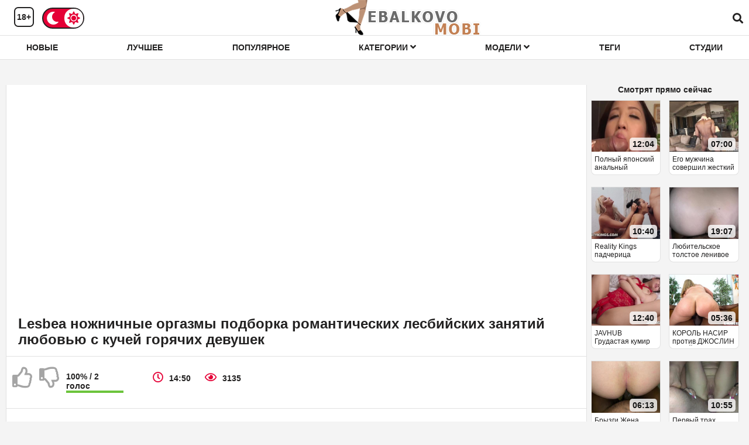

--- FILE ---
content_type: text/html; charset=utf-8
request_url: https://ebalkovo.mobi/video/11949/
body_size: 9404
content:
<!DOCTYPE html>
<html class="sun" lang="ru" prefix="og: http://ogp.me/ns#
             video: http://ogp.me/ns/video#
             ya: http://webmaster.yandex.ru/vocabularies/">
<head>
	<link rel="dns-prefetch" href="//fonts.googleapis.com"/>
	<link rel="preconnect" href="//fonts.googleapis.com"/> 
	<title>Lesbea ножничные оргазмы подборка романтических лесбийских занятий любовью с кучей горячих девушек</title>
	<meta name="description" content="Lesbea ножничные оргазмы подборка романтических лесбийских занятий любовью с кучей горячих девушек">
	<link rel="next" href="https://ebalkovo.mobi/video/11949/page/2/" />
	<link rel="canonical" href="https://ebalkovo.mobi/video/11949/" />
	<meta property="og:site_name" content="ebalkovo.mobi" />
	<meta property="og:url" content="https://ebalkovo.mobi/video/11949/" />
	<meta property="og:title" content="Lesbea ножничные оргазмы подборка романтических лесбийских занятий любовью с кучей горячих девушек" />
	<meta property="og:image" content="https://ebalkovo.mobi/upload/images/160/16060782p.jpg" />
	<meta property="og:type" content="video.other" />
	<meta property="og:video" content="https://ebalkovo.mobi/embed/11949/" />
	<meta property="og:video:type" content="application/x-shockwave-flash" />
	<meta property="og:video:width" content="1920" />
	<meta property="og:video:height" content="1080" />
	<meta property="video:duration" content="890" />
	<meta property="ya:ovs:upload_date" content="2022-07-25" />
	<meta property="ya:ovs:adult" content="true" />
	<meta property="ya:ovs:allow_embed" content="true" />
	<meta property="ya:ovs:embed_html" content="<iframe width=&quot;100%&quot; height=&quot;100%&quot; frameborder=&quot;0&quot; src=&quot;https://ebalkovo.mobi/embed/11949/&quot;></iframe>" />
	<meta property="og:video:tag" content="Азиатки" />
	<meta property="og:video:tag" content="Большая грудь" />
	<meta property="og:video:tag" content="Блондинки" />
	<meta property="og:video:tag" content="Брюнетки" />
	<meta property="og:video:tag" content="Компиляция" />
	<meta property="og:video:tag" content="HD" />
	<meta property="og:video:tag" content="Лесби" />
	<meta property="og:video:tag" content="Мамочки (милф)" />
	<meta property="og:video:tag" content="Массаж" />
	<meta property="og:video:tag" content="Маленькая грудь" />
	<meta property="og:video:tag" content="Teen (18+)" />
	<meta property="og:video:tag" content="азиатка" />
	<meta property="og:video:tag" content="большие сиськи" />
	<meta property="og:video:tag" content="чешский язык" />
	<meta property="og:video:tag" content="daphne angel" />
	<meta property="og:video:tag" content="lesbea" />
	<meta property="og:video:tag" content="лесбийский секс" />
	<meta property="og:video:tag" content="lola marie" />
	<meta property="og:video:tag" content="массаж" />
	<meta property="og:video:tag" content="misha cross" />
	<meta property="og:video:tag" content="Мама" />
	<meta property="og:video:tag" content="натуральные сиськи" />
	<meta property="og:video:tag" content="масло" />
	<meta property="og:video:tag" content="smantha rone" />
	<meta property="og:video:tag" content="подросток лесбиянка" />
	<meta property="og:video:tag" content="подросток" />
	<meta property="og:video:tag" content="tribbing" />

	<meta http-equiv="Content-Type" content="text/html; charset=utf-8"/>
	<meta name="viewport" content="width=device-width, initial-scale=1" />
	<link rel="icon" type="image/png" href="/images/favicon.png" />
	<style>
		@font-face{font-family:"Font Awesome 5 Brands";font-style:normal;font-weight:normal;font-display:auto;src:url(/css/fontawesome-free-5.10.1-web/webfonts/fa-brands-400.eot);src:url(/css/fontawesome-free-5.10.1-web/webfonts/fa-brands-400.eot?#iefix) format("embedded-opentype"),url(/css/fontawesome-free-5.10.1-web/webfonts/fa-brands-400.woff2) format("woff2"),url(/css/fontawesome-free-5.10.1-web/webfonts/fa-brands-400.woff) format("woff"),url(/css/fontawesome-free-5.10.1-web/webfonts/fa-brands-400.ttf) format("truetype"),url(/css/fontawesome-free-5.10.1-web/webfonts/fa-brands-400.svg#fontawesome) format("svg")}.fab{font-family:"Font Awesome 5 Brands"}
		@font-face{font-family:"Font Awesome 5 Free";font-style:normal;font-weight:400;font-display:auto;src:url(/css/fontawesome-free-5.10.1-web/webfonts/fa-regular-400.eot);src:url(/css/fontawesome-free-5.10.1-web/webfonts/fa-regular-400.eot?#iefix) format("embedded-opentype"),url(/css/fontawesome-free-5.10.1-web/webfonts/fa-regular-400.woff2) format("woff2"),url(/css/fontawesome-free-5.10.1-web/webfonts/fa-regular-400.woff) format("woff"),url(/css/fontawesome-free-5.10.1-web/webfonts/fa-regular-400.ttf) format("truetype"),url(/css/fontawesome-free-5.10.1-web/webfonts/fa-regular-400.svg#fontawesome) format("svg")}.far{font-family:"Font Awesome 5 Free";font-weight:400}
		@font-face{font-family:"Font Awesome 5 Free";font-style:normal;font-weight:900;font-display:auto;src:url(/css/fontawesome-free-5.10.1-web/webfonts/fa-solid-900.eot);src:url(/css/fontawesome-free-5.10.1-web/webfonts/fa-solid-900.eot?#iefix) format("embedded-opentype"),url(/css/fontawesome-free-5.10.1-web/webfonts/fa-solid-900.woff2) format("woff2"),url(/css/fontawesome-free-5.10.1-web/webfonts/fa-solid-900.woff) format("woff"),url(/css/fontawesome-free-5.10.1-web/webfonts/fa-solid-900.ttf) format("truetype"),url(/css/fontawesome-free-5.10.1-web/webfonts/fa-solid-900.svg#fontawesome) format("svg")}.fa,.fas{font-family:"Font Awesome 5 Free";font-weight:900}
	</style>
	<link rel="preload" type="text/css" href="/css/hc-offcanvas-nav.css" onload="this.rel='stylesheet'">
	<script>
		var myCSS = document.createElement( "link" );
		myCSS.rel = "stylesheet";
		myCSS.href = "/css/hc-offcanvas-nav.css";
		document.head.insertBefore( myCSS, document.head.childNodes[ document.head.childNodes.length - 1 ].nextSibling );

		var myCSS = document.createElement( "link" );
		myCSS.rel = "stylesheet";
		myCSS.href = "/css/fontawesome-free-5.10.1-web/css/fontawesome.min.css";
		document.head.insertBefore( myCSS, document.head.childNodes[ document.head.childNodes.length - 1 ].nextSibling );
	</script>
	<link rel="stylesheet" href="/template/v3/style.css">
<style>
</style>
</head>
<body>
	<header>
		<div class="container">
			<div class="header-holder">
				<div class="years-switch">
					<span class="years"> 18+ </span>
					<div class="btn-menu js-mobile-menu">
						<div class="btn-mobile-menu">
							<span></span>
							<span></span>
							<span></span>
							<span></span>
							<span></span>
							<span></span>
						</div>
					</div>
					<div class="sun-moon-holder">
						<div class="sun-moon">
							<button class="item-moon moon-switcher"><i class="fas fa-moon"></i></button>
							<button class="item-sun sun-switcher"><i class="fas fa-sun"></i></button>
						</div>
					</div>
				</div>
				<div class="logo-holder">
					<a class="logo" href="/" title="Ебалково"> <img src="/images/logo-sun.png" alt="Lesbea ножничные оргазмы подборка романтических лесбийских занятий любовью с кучей горячих девушек"> </a>
				</div>
				<div class="search-holder">
					<label class="search-open js-open-search"><i class="fas fa-search"></i></label>
					<div class="search-form">
						<form action="/">
							<i class="fas fa-search"></i>
							<input name="s" placeholder="Поиск среди 2156 видео">
							<i class="fas fa-times"></i>
						</form>
					</div>
				</div>
			</div>
		</div>
		<div class="tools-holder">
			<div class="container">
				<div class="main-nav">
					<ul class="top-menu">
						<li class="item-menu">
							<a href="/" class="link"> Новые </a>
						</li>
						<li class="item-menu">
							<a href="/top-rated/" class="link"> Лучшее </a>
						</li>
						<li class="item-menu">
							<a href="/most-popular/" class="link"> Популярное </a>
						</li>
						<li class="item-menu dropdown">
							<a href="/category/" class="link"> Категории <i class="fas fa-angle-down"></i></a>
							<div class="dropdown-holder">
								<div class="container">
									<div class="items-holder">
										<div class="cat-list-image"><div class="item ">
	<a href="/milf/" title="Мамочки (милф)">
		<div class="img-holder">
			<img class="thumb lazyload" src="/images/lazy312x234.png" data-src="/images/categorys/milf.jpg" alt="Мамочки (милф)" >
			<span class="views info"> <i class="fas fa-eye"></i> 39219 </span>
		</div>
		<div class="title-item">
			<p class="title"> Мамочки (милф) </p>
			<span class="videos">(11952)</span>
		</div>
	</a>
</div>
<div class="item ">
	<a href="/hd/" title="HD">
		<div class="img-holder">
			<img class="thumb lazyload" src="/images/lazy312x234.png" data-src="/images/categorys/hd.jpg" alt="HD" >
			<span class="views info"> <i class="fas fa-eye"></i> 26568 </span>
		</div>
		<div class="title-item">
			<p class="title"> HD </p>
			<span class="videos">(8236)</span>
		</div>
	</a>
</div>
<div class="item ">
	<a href="/amateur/" title="Любительское">
		<div class="img-holder">
			<img class="thumb lazyload" src="/images/lazy312x234.png" data-src="/images/categorys/amateur.jpg" alt="Любительское" >
			<span class="views info"> <i class="fas fa-eye"></i> 23053 </span>
		</div>
		<div class="title-item">
			<p class="title"> Любительское </p>
			<span class="videos">(6587)</span>
		</div>
	</a>
</div>
<div class="item ">
	<a href="/verified-amateurs/" title="Избранное домашнее">
		<div class="img-holder">
			<img class="thumb lazyload" src="/images/lazy312x234.png" data-src="/images/categorys/verified-amateurs.jpg" alt="Избранное домашнее" >
			<span class="views info"> <i class="fas fa-eye"></i> 19303 </span>
		</div>
		<div class="title-item">
			<p class="title"> Избранное домашнее </p>
			<span class="videos">(6202)</span>
		</div>
	</a>
</div>
<div class="item ">
	<a href="/big-tits/" title="Большая грудь">
		<div class="img-holder">
			<img class="thumb lazyload" src="/images/lazy312x234.png" data-src="/images/categorys/big-tits.jpg" alt="Большая грудь" >
			<span class="views info"> <i class="fas fa-eye"></i> 15988 </span>
		</div>
		<div class="title-item">
			<p class="title"> Большая грудь </p>
			<span class="videos">(4648)</span>
		</div>
	</a>
</div>
<div class="item ">
	<a href="/creampie/" title="Кончил внутрь">
		<div class="img-holder">
			<img class="thumb lazyload" src="/images/lazy312x234.png" data-src="/images/categorys/creampie.jpg" alt="Кончил внутрь" >
			<span class="views info"> <i class="fas fa-eye"></i> 15096 </span>
		</div>
		<div class="title-item">
			<p class="title"> Кончил внутрь </p>
			<span class="videos">(1708)</span>
		</div>
	</a>
</div>
<div class="item ">
	<a href="/homemade/" title="Домашнее">
		<div class="img-holder">
			<img class="thumb lazyload" src="/images/lazy312x234.png" data-src="/images/categorys/homemade.jpg" alt="Домашнее" >
			<span class="views info"> <i class="fas fa-eye"></i> 14799 </span>
		</div>
		<div class="title-item">
			<p class="title"> Домашнее </p>
			<span class="videos">(1367)</span>
		</div>
	</a>
</div>
<div class="item ">
	<a href="/anal/" title="Анал">
		<div class="img-holder">
			<img class="thumb lazyload" src="/images/lazy312x234.png" data-src="/images/categorys/anal.jpg" alt="Анал" >
			<span class="views info"> <i class="fas fa-eye"></i> 14635 </span>
		</div>
		<div class="title-item">
			<p class="title"> Анал </p>
			<span class="videos">(1982)</span>
		</div>
	</a>
</div>
<div class="item ">
	<a href="/blowjob/" title="Минет">
		<div class="img-holder">
			<img class="thumb lazyload" src="/images/lazy312x234.png" data-src="/images/categorys/blowjob.jpg" alt="Минет" >
			<span class="views info"> <i class="fas fa-eye"></i> 14211 </span>
		</div>
		<div class="title-item">
			<p class="title"> Минет </p>
			<span class="videos">(4090)</span>
		</div>
	</a>
</div>
<div class="item ">
	<a href="/mature/" title="Взрослые">
		<div class="img-holder">
			<img class="thumb lazyload" src="/images/lazy312x234.png" data-src="/images/categorys/mature.jpg" alt="Взрослые" >
			<span class="views info"> <i class="fas fa-eye"></i> 14135 </span>
		</div>
		<div class="title-item">
			<p class="title"> Взрослые </p>
			<span class="videos">(1913)</span>
		</div>
	</a>
</div>
<div class="item ">
	<a href="/bbw/" title="Толстушки">
		<div class="img-holder">
			<img class="thumb lazyload" src="/images/lazy312x234.png" data-src="/images/categorys/bbw.jpg" alt="Толстушки" >
			<span class="views info"> <i class="fas fa-eye"></i> 11581 </span>
		</div>
		<div class="title-item">
			<p class="title"> Толстушки </p>
			<span class="videos">(873)</span>
		</div>
	</a>
</div>
<div class="item all">
	<a href="/category/" title="Все категории">
		<div class="img-holder">
			<img class="thumb lazyload" src="/images/lazy312x234.png" data-src="/images/lazy312x234.png" alt="Все категории" >
			<span class="views info"> <i class="fas fa-eye"></i> 100500 </span>
		</div>
		<div class="title-item">
			<p class="title"> Все категории </p>
			<span class="videos">(100500)</span>
		</div>
	<i class="fas fa-arrow-right"></i></a>
</div></div>

									</div>
								</div>
							</div>
						</li>
						<li class="item-menu dropdown">
							<a href="/model/" class="link"> Модели <i class="fas fa-angle-down"></i></a>
							<div class="dropdown-holder">
								<div class="container">
									<div class="items-holder">
										<div class="models-list-image"><div class="item  ">
	<a href="/model/yasmibutt/" title="Yasmibutt">
		<div class="img-holder">
			<img class="thumb lazyload" src="/images/lazy98x144.png" data-src="" alt="Yasmibutt" >
			<span class="views info"> <i class="fas fa-eye"></i> 23777 </span>
		</div>
		<div class="title-item">
			<p class="title"> Yasmibutt </p>
			<p class="videos"> (30) </p>
		</div>
	</a>
</div>
<div class="item  ">
	<a href="/model/brianna-beach/" title="Brianna Beach">
		<div class="img-holder">
			<img class="thumb lazyload" src="/images/lazy98x144.png" data-src="https://ebalkovo.mobi/upload/models/brianna-beach.jpg" alt="Brianna Beach" >
			<span class="views info"> <i class="fas fa-eye"></i> 6015 </span>
		</div>
		<div class="title-item">
			<p class="title"> Brianna Beach </p>
			<p class="videos"> (12) </p>
		</div>
	</a>
</div>
<div class="item  ">
	<a href="/model/cory-chase/" title="Cory Chase">
		<div class="img-holder">
			<img class="thumb lazyload" src="/images/lazy98x144.png" data-src="https://ebalkovo.mobi/upload/models/cory-chase.jpg" alt="Cory Chase" >
			<span class="views info"> <i class="fas fa-eye"></i> 5456 </span>
		</div>
		<div class="title-item">
			<p class="title"> Cory Chase </p>
			<p class="videos"> (93) </p>
		</div>
	</a>
</div>
<div class="item  ">
	<a href="/model/juan-el-caballo-loco/" title="Juan El Caballo Loco">
		<div class="img-holder">
			<img class="thumb lazyload" src="/images/lazy98x144.png" data-src="https://ebalkovo.mobi/upload/models/juan-el-caballo-loco.jpg" alt="Juan El Caballo Loco" >
			<span class="views info"> <i class="fas fa-eye"></i> 4714 </span>
		</div>
		<div class="title-item">
			<p class="title"> Juan El Caballo Loco </p>
			<p class="videos"> (16) </p>
		</div>
	</a>
</div>
<div class="item  ">
	<a href="/model/perla-lopez/" title="Perla Lopez">
		<div class="img-holder">
			<img class="thumb lazyload" src="/images/lazy98x144.png" data-src="https://ebalkovo.mobi/upload/models/perla-lopez.jpg" alt="Perla Lopez" >
			<span class="views info"> <i class="fas fa-eye"></i> 3865 </span>
		</div>
		<div class="title-item">
			<p class="title"> Perla Lopez </p>
			<p class="videos"> (24) </p>
		</div>
	</a>
</div>
<div class="item  ">
	<a href="/model/lady-fyre/" title="Lady Fyre">
		<div class="img-holder">
			<img class="thumb lazyload" src="/images/lazy98x144.png" data-src="https://ebalkovo.mobi/upload/models/lady-fyre.jpg" alt="Lady Fyre" >
			<span class="views info"> <i class="fas fa-eye"></i> 3801 </span>
		</div>
		<div class="title-item">
			<p class="title"> Lady Fyre </p>
			<p class="videos"> (70) </p>
		</div>
	</a>
</div>
<div class="item  ">
	<a href="/model/cherie-deville/" title="Cherie Deville">
		<div class="img-holder">
			<img class="thumb lazyload" src="/images/lazy98x144.png" data-src="https://ebalkovo.mobi/upload/models/cherie-deville.jpg" alt="Cherie Deville" >
			<span class="views info"> <i class="fas fa-eye"></i> 3728 </span>
		</div>
		<div class="title-item">
			<p class="title"> Cherie Deville </p>
			<p class="videos"> (36) </p>
		</div>
	</a>
</div>
<div class="item  ">
	<a href="/model/brandi-love/" title="Brandi Love">
		<div class="img-holder">
			<img class="thumb lazyload" src="/images/lazy98x144.png" data-src="https://ebalkovo.mobi/upload/models/brandi-love.jpg" alt="Brandi Love" >
			<span class="views info"> <i class="fas fa-eye"></i> 3621 </span>
		</div>
		<div class="title-item">
			<p class="title"> Brandi Love </p>
			<p class="videos"> (36) </p>
		</div>
	</a>
</div>
<div class="item  ">
	<a href="/model/immeganlive/" title="ImMeganLive">
		<div class="img-holder">
			<img class="thumb lazyload" src="/images/lazy98x144.png" data-src="https://ebalkovo.mobi/upload/models/immeganlive.jpg" alt="ImMeganLive" >
			<span class="views info"> <i class="fas fa-eye"></i> 3542 </span>
		</div>
		<div class="title-item">
			<p class="title"> ImMeganLive </p>
			<p class="videos"> (2) </p>
		</div>
	</a>
</div>
<div class="item  ">
	<a href="/model/mariska-x/" title="Mariska X">
		<div class="img-holder">
			<img class="thumb lazyload" src="/images/lazy98x144.png" data-src="https://ebalkovo.mobi/upload/models/mariska-x.jpg" alt="Mariska X" >
			<span class="views info"> <i class="fas fa-eye"></i> 3417 </span>
		</div>
		<div class="title-item">
			<p class="title"> Mariska X </p>
			<p class="videos"> (8) </p>
		</div>
	</a>
</div>
<div class="item  ">
	<a href="/model/ryan-keely/" title="Ryan Keely">
		<div class="img-holder">
			<img class="thumb lazyload" src="/images/lazy98x144.png" data-src="https://ebalkovo.mobi/upload/models/ryan-keely.jpg" alt="Ryan Keely" >
			<span class="views info"> <i class="fas fa-eye"></i> 3363 </span>
		</div>
		<div class="title-item">
			<p class="title"> Ryan Keely </p>
			<p class="videos"> (19) </p>
		</div>
	</a>
</div>
<div class="item  all">
	<a href="/model/" title="Все модели">
		<div class="img-holder">
			<img class="thumb lazyload" src="/images/lazy98x144.png" data-src="/images/lazy98x144.png" alt="Все модели" >
			<span class="views info"> <i class="fas fa-eye"></i> 100500 </span>
		</div>
		<div class="title-item">
			<p class="title"> Все модели </p>
			<p class="videos"> (100500) </p>
		</div>
	<i class="fas fa-arrow-right"></i></a>
</div></div>

									</div>
								</div>
							</div>
						</li>
						<li class="item-menu">
							<a href="/tag/" class="link"> Теги </a>
							<i class="icon-arrow"></i>
						</li>
						<li class="item-menu">
							<a href="/studio/" class="link"> Студии </a>
							<i class="icon-arrow"></i>
						</li>
					</ul>
					<div class="sun-moon-holder">
						<div class="sun-moon">
							<button class="item-moon moon-switcher"><i class="fas fa-moon"></i></button>
							<button class="item-sun sun-switcher"><i class="fas fa-sun"></i></button>
						</div>
					</div>
				</div>
			</div>
		</div>
	</header>
	<main class="type_video">
		<div class="container">
			<div class="content-col">
<div itemscope itemtype="http://schema.org/VideoObject" style="display:none">
						<span itemprop="thumbnail" itemscope itemtype="http://schema.org/ImageObject">
						    <link itemprop="contentUrl" href="https://ebalkovo.mobi/upload/images/160/16060782p.jpg">
						    <meta itemprop="width" content="1920">
						    <meta itemprop="height" content="1080">
						</span>
						<link itemprop="thumbnailUrl" href="https://ebalkovo.mobi/upload/images/160/16060782p.jpg">
						<link itemprop="embedUrl" href="https://ebalkovo.mobi/embed/11949/">
						<meta itemprop="playerType" content="application/x-shockwave-flash">
						<meta itemprop="width" content="1920">
						<meta itemprop="height" content="1080">
						<meta itemprop="isFamilyFriendly" content="False">
						<link itemprop="url" href="https://ebalkovo.mobi/video/11949/">
						<meta itemprop="name" content="Lesbea ножничные оргазмы подборка романтических лесбийских занятий любовью с кучей горячих девушек">
						<meta itemprop="description" content="Lesbea ножничные оргазмы подборка романтических лесбийских занятий любовью с кучей горячих девушек">
						<meta itemprop="duration" content="PT14M50S">
						<meta itemprop="uploadDate" content="2022-07-25">
			
						<meta itemprop="genre" content="Азиатки">
					
						<meta itemprop="genre" content="Большая грудь">
					
						<meta itemprop="genre" content="Блондинки">
					
						<meta itemprop="genre" content="Брюнетки">
					
						<meta itemprop="genre" content="Компиляция">
					
						<meta itemprop="genre" content="HD">
					
						<meta itemprop="genre" content="Лесби">
					
						<meta itemprop="genre" content="Мамочки (милф)">
					
						<meta itemprop="genre" content="Массаж">
					
						<meta itemprop="genre" content="Маленькая грудь">
					
						<meta itemprop="genre" content="Teen (18+)">
					
				</div>
			

<div class="content_video">
	<div class="player-holder">
		<div id="player">
			<div>
				<iframe src="https://de.youporn.com/embed/16060782/" style="width:100%;height:100%; margin: 0; padding: 0; max-width: 540px; min-height: 360px;" frameborder="0" scrolling="no"></iframe>
			</div>
		</div>
		<div class="video-holder">
			<div class="title-holder">
				<h1 class="title">Lesbea ножничные оргазмы подборка романтических лесбийских занятий любовью с кучей горячих девушек</h1>
			</div>
			<div class="info-holder">
				<div class="info-buttons">
					<div class="rating-container">
						<div class="rating video-rating">
        <a href="#like" class="rate-like" title="Мне нравится" data-video-id="11949" data-vote="+1"><i class="far fa-thumbs-up"></i></a>
        <div class="rate-result">
          <div class="voters" data-success="Спасибо!" data-error="IP уже голосовал">100% / 2 голос</div>
          <div class="scale-holder"><div class="scale" style="width:100%;" data-rating="3.5714" data-votes="2"></div></div>
        </div>
        <a href="#dislike" class="rate-dislike" title="Мне не нравится" data-video-id="11949" data-vote="-1"><i class="far fa-thumbs-down"></i></a>
      </div>
					</div>
					<div class="infa-container">
						<i class="far fa-clock"></i>14:50 <i class="far fa-eye"></i>3135
					</div>
				</div>
				<div class="video-info" id="info">
					<div class="items-block">
						<span class="text">Категории:</span>
						<ul class="items">
							<li class="item">
								<a href="/asian/"  title="Азиатки">Азиатки</a>, <a href="/big-tits/"  title="Большая грудь">Большая грудь</a>, <a href="/blonde/"  title="Блондинки">Блондинки</a>, <a href="/brunette/"  title="Брюнетки">Брюнетки</a>, <a href="/compilation/"  title="Компиляция">Компиляция</a>, <a href="/hd/"  title="HD">HD</a>, <a href="/lesbian/"  title="Лесби">Лесби</a>, <a href="/milf/"  title="Мамочки (милф)">Мамочки (милф)</a>, <a href="/massage/"  title="Массаж">Массаж</a>, <a href="/small-tits/"  title="Маленькая грудь">Маленькая грудь</a>, <a href="/teen/"  title="Teen (18 )">Teen (18 )</a>
							</li>
						</ul>
					</div>
					
					<div class="items-block">
						<span class="text">Теги:</span>
						<ul class="items">
							<li class="item">
								<a href="/tag/asian/" title="азиатка">азиатка</a>, <a href="/tag/big-boobs/" title="большие сиськи">большие сиськи</a>, <a href="/tag/czech/" title="чешский язык">чешский язык</a>, <a href="/tag/daphne-angel/" title="daphne angel">daphne angel</a>, <a href="/tag/lesbea/" title="lesbea">lesbea</a>, <a href="/tag/lesbian-sex/" title="лесбийский секс">лесбийский секс</a>, <a href="/tag/lola-marie/" title="lola marie">lola marie</a>, <a href="/tag/massage/" title="массаж">массаж</a>, <a href="/tag/misha-cross/" title="misha cross">misha cross</a>, <a href="/tag/mom/" title="Мама">Мама</a>, <a href="/tag/natural-tits/" title="натуральные сиськи">натуральные сиськи</a>, <a href="/tag/oil/" title="масло">масло</a>, <a href="/tag/smantha-rone/" title="smantha rone">smantha rone</a>, <a href="/tag/teen-lesbian/" title="подросток лесбиянка">подросток лесбиянка</a>, <a href="/tag/teenager/" title="подросток">подросток</a>, <a href="/tag/tribbing/" title="tribbing">tribbing</a>
							</li>
						</ul>
					</div>
					
					<div class="models-studios">
						
						
					</div>
					<div class="description-holder">
						<span class="title-description">Описание:</span>
						<p class="text-description">Видео lesbea scissor orgasm компиляция романтической лесбийской любви с группой горячих девушек. Смотри лесбийский ножничный оргазм, подборка романтического лесбийского секса с кучей горячих девушек из разделов: Азиатки Большая грудь Блондинки. лесбийский ножничный оргазм, подборка романтических лесбийских занятий любовью с кучей горячих девушек с длительностью ролика 14:50. Порно lesbea ножничный оргазм подборка лесбийский роман с кучей горячих девушек только на сайте Ебалково. Азиатки порно lesbea scissor orgasms подборка романтических лесбийских занятий любовью с кучей горячих девушек скачать</p> </div>
				</div>
			</div>
		</div>
	</div>
	<div class="left-column">
		<div class="title-holder ">
			<div class="title">Смотрят прямо сейчас</div>
		</div>
		<div class="videos-watch10"><div class="item">
	<a href="/video/11425/" title="Полный японский анальный тройничок с Runa Momose  больше на javhdnet">
		<div class="img-holder">
			<img class="thumb lazyload" src="/images/lazy350x263.png" data-src="https://ebalkovo.mobi/upload/images/150/15033741.jpg" alt="Полный японский анальный тройничок с Runa Momose  больше на javhdnet" >
			<span class="views info"> <i class="fas fa-eye"></i> 3098 </span>
			<span class="rating info"> <i class="far fa-thumbs-up"></i> 100% </span>
			<span class="duration info"> 12:04 </span>
		</div>
		<div class="title-item">
			<p class="hd"> HD </p>
			<p class="title"> Полный японский анальный тройничок с Runa Momose  больше на javhdnet </p>
		</div>
	</a>
</div>
<div class="item">
	<a href="/video/1572/" title="Его мужчина совершил жесткий секс">
		<div class="img-holder">
			<img class="thumb lazyload" src="/images/lazy350x263.png" data-src="https://ebalkovo.mobi/upload/images/158/15802138.jpg" alt="Его мужчина совершил жесткий секс" >
			<span class="views info"> <i class="fas fa-eye"></i> 1941 </span>
			<span class="rating info"> <i class="far fa-thumbs-up"></i> 100% </span>
			<span class="duration info"> 07:00 </span>
		</div>
		<div class="title-item">
			<p class="hd"> HD </p>
			<p class="title"> Его мужчина совершил жесткий секс </p>
		</div>
	</a>
</div>
<div class="item">
	<a href="/video/448/" title="Reality Kings  падчерица Эвелин Стоун и мачеха Лондон Ривер в ФФМ">
		<div class="img-holder">
			<img class="thumb lazyload" src="/images/lazy350x263.png" data-src="https://ebalkovo.mobi/upload/images/156/15617598.jpg" alt="Reality Kings  падчерица Эвелин Стоун и мачеха Лондон Ривер в ФФМ" >
			<span class="views info"> <i class="fas fa-eye"></i> 2492 </span>
			<span class="rating info"> <i class="far fa-thumbs-up"></i> 100% </span>
			<span class="duration info"> 10:40 </span>
		</div>
		<div class="title-item">
			<p class="hd"> HD </p>
			<p class="title"> Reality Kings  падчерица Эвелин Стоун и мачеха Лондон Ривер в ФФМ </p>
		</div>
	</a>
</div>
<div class="item">
	<a href="/video/998/" title="Любительское толстое ленивое субботнее кремовое утро Он был чертовски и иссяк как">
		<div class="img-holder">
			<img class="thumb lazyload" src="/images/lazy350x263.png" data-src="https://ebalkovo.mobi/upload/images/153/15316369.jpg" alt="Любительское толстое ленивое субботнее кремовое утро Он был чертовски и иссяк как" >
			<span class="views info"> <i class="fas fa-eye"></i> 3498 </span>
			<span class="rating info"> <i class="far fa-thumbs-up"></i> 100% </span>
			<span class="duration info"> 19:07 </span>
		</div>
		<div class="title-item">
			<p class="hd"> HD </p>
			<p class="title"> Любительское толстое ленивое субботнее кремовое утро Он был чертовски и иссяк как </p>
		</div>
	</a>
</div>
<div class="item">
	<a href="/video/9949/" title="JAVHUB  Грудастая кумир JAV трахается в ее волосатую киску в нижнем белье">
		<div class="img-holder">
			<img class="thumb lazyload" src="/images/lazy350x263.png" data-src="https://ebalkovo.mobi/upload/images/163/16326660.jpg" alt="JAVHUB  Грудастая кумир JAV трахается в ее волосатую киску в нижнем белье" >
			<span class="views info"> <i class="fas fa-eye"></i> 2011 </span>
			<span class="rating info"> <i class="far fa-thumbs-up"></i> 100% </span>
			<span class="duration info"> 12:40 </span>
		</div>
		<div class="title-item">
			<p class="hd"> HD </p>
			<p class="title"> JAVHUB  Грудастая кумир JAV трахается в ее волосатую киску в нижнем белье </p>
		</div>
	</a>
</div>
<div class="item">
	<a href="/video/9831/" title="КОРОЛЬ НАСИР против ДЖОСЛИН ДЖЕЙН ПРЕВЬЮ">
		<div class="img-holder">
			<img class="thumb lazyload" src="/images/lazy350x263.png" data-src="https://ebalkovo.mobi/upload/images/158/15850942.jpg" alt="КОРОЛЬ НАСИР против ДЖОСЛИН ДЖЕЙН ПРЕВЬЮ" >
			<span class="views info"> <i class="fas fa-eye"></i> 2261 </span>
			<span class="rating info"> <i class="far fa-thumbs-up"></i> 100% </span>
			<span class="duration info"> 05:36 </span>
		</div>
		<div class="title-item">
			<p class="hd"> HD </p>
			<p class="title"> КОРОЛЬ НАСИР против ДЖОСЛИН ДЖЕЙН ПРЕВЬЮ </p>
		</div>
	</a>
</div>
<div class="item">
	<a href="/video/978/" title="Брызги Жена моего брата позволила мне трахнуть ее в туалете ее киска мокрая">
		<div class="img-holder">
			<img class="thumb lazyload" src="/images/lazy350x263.png" data-src="https://ebalkovo.mobi/upload/images/154/15406922.jpg" alt="Брызги Жена моего брата позволила мне трахнуть ее в туалете ее киска мокрая" >
			<span class="views info"> <i class="fas fa-eye"></i> 2948 </span>
			<span class="rating info"> <i class="far fa-thumbs-up"></i> 100% </span>
			<span class="duration info"> 06:13 </span>
		</div>
		<div class="title-item">
			<p class="hd"> HD </p>
			<p class="title"> Брызги Жена моего брата позволила мне трахнуть ее в туалете ее киска мокрая </p>
		</div>
	</a>
</div>
<div class="item">
	<a href="/video/9727/" title="Первый трах соседа перед скрытой камерой глубокий заглот поедает сперму грубый секс">
		<div class="img-holder">
			<img class="thumb lazyload" src="/images/lazy350x263.png" data-src="https://ebalkovo.mobi/upload/images/155/15525638.jpg" alt="Первый трах соседа перед скрытой камерой глубокий заглот поедает сперму грубый секс" >
			<span class="views info"> <i class="fas fa-eye"></i> 2354 </span>
			<span class="rating info"> <i class="far fa-thumbs-up"></i> 100% </span>
			<span class="duration info"> 10:55 </span>
		</div>
		<div class="title-item">
			<p class="hd"> HD </p>
			<p class="title"> Первый трах соседа перед скрытой камерой глубокий заглот поедает сперму грубый секс </p>
		</div>
	</a>
</div>
<div class="item">
	<a href="/video/9701/" title="Тиндер свидание мамаша глубокий минет минет лизание  сосание яиц сперма в рот">
		<div class="img-holder">
			<img class="thumb lazyload" src="/images/lazy350x263.png" data-src="https://ebalkovo.mobi/upload/images/155/15513382.jpg" alt="Тиндер свидание мамаша глубокий минет минет лизание  сосание яиц сперма в рот" >
			<span class="views info"> <i class="fas fa-eye"></i> 2247 </span>
			<span class="rating info"> <i class="far fa-thumbs-up"></i> 100% </span>
			<span class="duration info"> 06:05 </span>
		</div>
		<div class="title-item">
			<p class="hd"> HD </p>
			<p class="title"> Тиндер свидание мамаша глубокий минет минет лизание  сосание яиц сперма в рот </p>
		</div>
	</a>
</div>
<div class="item">
	<a href="/video/9680/" title="Eyla обнажает свою полную грудь перед тем как выпить коктейль из спермы для буккаке">
		<div class="img-holder">
			<img class="thumb lazyload" src="/images/lazy350x263.png" data-src="https://ebalkovo.mobi/upload/images/162/16273076.jpg" alt="Eyla обнажает свою полную грудь перед тем как выпить коктейль из спермы для буккаке" >
			<span class="views info"> <i class="fas fa-eye"></i> 3482 </span>
			<span class="rating info"> <i class="far fa-thumbs-up"></i> 100% </span>
			<span class="duration info"> 10:35 </span>
		</div>
		<div class="title-item">
			<p class="hd"> HD </p>
			<p class="title"> Eyla обнажает свою полную грудь перед тем как выпить коктейль из спермы для буккаке </p>
		</div>
	</a>
</div></div>

	</div>
</div>

<div class="headline">
	<div class="title-holder">
		<p class="title">Похожие видео</p>
	</div>
</div>
<div class="related-videos videos">
	<div class="related"><div class="item">
	<a href="/video/10685/" title="Lesbea Молодые и старые лесбиянки смешивают миниатюрных девушек и зрелых женщин">
		<div class="img-holder">
			<img class="thumb lazyload" src="/images/lazy350x263.png" data-src="https://ebalkovo.mobi/upload/images/161/16134438.jpg" alt="Lesbea Молодые и старые лесбиянки смешивают миниатюрных девушек и зрелых женщин" >
			<span class="views info"> <i class="fas fa-eye"></i> 2542 </span>
			<span class="rating info"> <i class="far fa-thumbs-up"></i> 100% </span>
			<span class="duration info"> 11:57 </span>
		</div>
		<div class="title-item">
			<p class="hd"> HD </p>
			<p class="title"> Lesbea Молодые и старые лесбиянки смешивают миниатюрных девушек и зрелых женщин </p>
		</div>
	</a>
</div><div class="item">
	<a href="/video/9989/" title="Lesbea Mix натуральных крошек лижет киску массаж ножницами и пальцами">
		<div class="img-holder">
			<img class="thumb lazyload" src="/images/lazy350x263.png" data-src="https://ebalkovo.mobi/upload/images/163/16326802.jpg" alt="Lesbea Mix натуральных крошек лижет киску массаж ножницами и пальцами" >
			<span class="views info"> <i class="fas fa-eye"></i> 3350 </span>
			<span class="rating info"> <i class="far fa-thumbs-up"></i> 100% </span>
			<span class="duration info"> 11:53 </span>
		</div>
		<div class="title-item">
			<p class="hd"> HD </p>
			<p class="title"> Lesbea Mix натуральных крошек лижет киску массаж ножницами и пальцами </p>
		</div>
	</a>
</div><div class="item">
	<a href="/video/3263/" title="Горячий любительский лесбийский массаж с растиранием клитора по жопе и киске">
		<div class="img-holder">
			<img class="thumb lazyload" src="/images/lazy350x263.png" data-src="https://ebalkovo.mobi/upload/images/160/16005108.jpg" alt="Горячий любительский лесбийский массаж с растиранием клитора по жопе и киске" >
			<span class="views info"> <i class="fas fa-eye"></i> 1989 </span>
			<span class="rating info"> <i class="far fa-thumbs-up"></i> 100% </span>
			<span class="duration info"> 12:29 </span>
		</div>
		<div class="title-item">
			<p class="hd"> HD </p>
			<p class="title"> Горячий любительский лесбийский массаж с растиранием клитора по жопе и киске </p>
		</div>
	</a>
</div><div class="item">
	<a href="/video/4013/" title="Первый раз лесбийский опыт">
		<div class="img-holder">
			<img class="thumb lazyload" src="/images/lazy350x263.png" data-src="https://ebalkovo.mobi/upload/images/144/14480513.jpg" alt="Первый раз лесбийский опыт" >
			<span class="views info"> <i class="fas fa-eye"></i> 2280 </span>
			<span class="rating info"> <i class="far fa-thumbs-up"></i> 100% </span>
			<span class="duration info"> 22:39 </span>
		</div>
		<div class="title-item">
			<p class="hd"> HD </p>
			<p class="title"> Первый раз лесбийский опыт </p>
		</div>
	</a>
</div><div class="item">
	<a href="/video/8803/" title="Massage Rooms зрелая Nathaly Cherie трахается с тинкой и сидит на лице">
		<div class="img-holder">
			<img class="thumb lazyload" src="/images/lazy350x263.png" data-src="https://ebalkovo.mobi/upload/images/162/16289910.jpg" alt="Massage Rooms зрелая Nathaly Cherie трахается с тинкой и сидит на лице" >
			<span class="views info"> <i class="fas fa-eye"></i> 2897 </span>
			<span class="rating info"> <i class="far fa-thumbs-up"></i> 100% </span>
			<span class="duration info"> 10:40 </span>
		</div>
		<div class="title-item">
			<p class="hd"> HD </p>
			<p class="title"> Massage Rooms зрелая Nathaly Cherie трахается с тинкой и сидит на лице </p>
		</div>
	</a>
</div><div class="item">
	<a href="/video/2797/" title="Lesbea Petite черная детка Romy и сексуальная лесбийская киска Scarlet Rebel">
		<div class="img-holder">
			<img class="thumb lazyload" src="/images/lazy350x263.png" data-src="https://ebalkovo.mobi/upload/images/159/15980304.jpg" alt="Lesbea Petite черная детка Romy и сексуальная лесбийская киска Scarlet Rebel" >
			<span class="views info"> <i class="fas fa-eye"></i> 2723 </span>
			<span class="rating info"> <i class="far fa-thumbs-up"></i> 100% </span>
			<span class="duration info"> 13:01 </span>
		</div>
		<div class="title-item">
			<p class="hd"> HD </p>
			<p class="title"> Lesbea Petite черная детка Romy и сексуальная лесбийская киска Scarlet Rebel </p>
		</div>
	</a>
</div><div class="item">
	<a href="/video/10840/" title="AGirlKnows  Little Caprice и Charlie Red с идеальной задницей чешская лесбиянкамассажистка трахает пальцами и лижет мокрую киску своей клиентки">
		<div class="img-holder">
			<img class="thumb lazyload" src="/images/lazy350x263.png" data-src="https://ebalkovo.mobi/upload/images/163/16357884.jpg" alt="AGirlKnows  Little Caprice и Charlie Red с идеальной задницей чешская лесбиянкамассажистка трахает пальцами и лижет мокрую киску своей клиентки" >
			<span class="views info"> <i class="fas fa-eye"></i> 4256 </span>
			<span class="rating info"> <i class="far fa-thumbs-up"></i> 100% </span>
			<span class="duration info"> 14:00 </span>
		</div>
		<div class="title-item">
			<p class="hd"> HD </p>
			<p class="title"> AGirlKnows  Little Caprice и Charlie Red с идеальной задницей чешская лесбиянкамассажистка трахает пальцами и лижет мокрую киску своей клиентки </p>
		</div>
	</a>
</div><div class="item">
	<a href="/video/11376/" title="Японский массаж специальный первый лесбийский курс с субтитрами">
		<div class="img-holder">
			<img class="thumb lazyload" src="/images/lazy350x263.png" data-src="https://ebalkovo.mobi/upload/images/158/15826826.jpg" alt="Японский массаж специальный первый лесбийский курс с субтитрами" >
			<span class="views info"> <i class="fas fa-eye"></i> 2970 </span>
			<span class="rating info"> <i class="far fa-thumbs-up"></i> 0% </span>
			<span class="duration info"> 05:07 </span>
		</div>
		<div class="title-item">
			<p class="hd"> HD </p>
			<p class="title"> Японский массаж специальный первый лесбийский курс с субтитрами </p>
		</div>
	</a>
</div><div class="item">
	<a href="/video/5532/" title="Lezzy Fisting Sisters">
		<div class="img-holder">
			<img class="thumb lazyload" src="/images/lazy350x263.png" data-src="https://ebalkovo.mobi/upload/images/160/16072508.jpg" alt="Lezzy Fisting Sisters" >
			<span class="views info"> <i class="fas fa-eye"></i> 2041 </span>
			<span class="rating info"> <i class="far fa-thumbs-up"></i> 100% </span>
			<span class="duration info"> 12:17 </span>
		</div>
		<div class="title-item">
			<p class="hd"> HD </p>
			<p class="title"> Lezzy Fisting Sisters </p>
		</div>
	</a>
</div><div class="item">
	<a href="/video/6018/" title="Настоящий лесбийский чувственный массаж старых и молодых">
		<div class="img-holder">
			<img class="thumb lazyload" src="/images/lazy350x263.png" data-src="https://ebalkovo.mobi/upload/images/161/16115664.jpg" alt="Настоящий лесбийский чувственный массаж старых и молодых" >
			<span class="views info"> <i class="fas fa-eye"></i> 2061 </span>
			<span class="rating info"> <i class="far fa-thumbs-up"></i> 100% </span>
			<span class="duration info"> 05:16 </span>
		</div>
		<div class="title-item">
			<p class="hd"> HD </p>
			<p class="title"> Настоящий лесбийский чувственный массаж старых и молодых </p>
		</div>
	</a>
</div><div class="item">
	<a href="/video/721/" title="OMGSEP SISTER ДЕЛАЕТ СЕКСУАЛЬНЫЙ МАССАЖ И ГОРЯЧИЙ КУННИЛИНГ">
		<div class="img-holder">
			<img class="thumb lazyload" src="/images/lazy350x263.png" data-src="https://ebalkovo.mobi/upload/images/155/15549094.jpg" alt="OMGSEP SISTER ДЕЛАЕТ СЕКСУАЛЬНЫЙ МАССАЖ И ГОРЯЧИЙ КУННИЛИНГ" >
			<span class="views info"> <i class="fas fa-eye"></i> 3193 </span>
			<span class="rating info"> <i class="far fa-thumbs-up"></i> 100% </span>
			<span class="duration info"> 16:30 </span>
		</div>
		<div class="title-item">
			<p class="hd"> HD </p>
			<p class="title"> OMGSEP SISTER ДЕЛАЕТ СЕКСУАЛЬНЫЙ МАССАЖ И ГОРЯЧИЙ КУННИЛИНГ </p>
		</div>
	</a>
</div><div class="item">
	<a href="/video/10736/" title="Lesbea Girl Girl в тройничке с сидением на лице оргазмом поедания киски и многим другим">
		<div class="img-holder">
			<img class="thumb lazyload" src="/images/lazy350x263.png" data-src="https://ebalkovo.mobi/upload/images/163/16354466.jpg" alt="Lesbea Girl Girl в тройничке с сидением на лице оргазмом поедания киски и многим другим" >
			<span class="views info"> <i class="fas fa-eye"></i> 1307 </span>
			<span class="rating info"> <i class="far fa-thumbs-up"></i> 100% </span>
			<span class="duration info"> 11:51 </span>
		</div>
		<div class="title-item">
			<p class="hd"> HD </p>
			<p class="title"> Lesbea Girl Girl в тройничке с сидением на лице оргазмом поедания киски и многим другим </p>
		</div>
	</a>
</div></div>
</div>
<div class="load_more_related">Еще похожее видео</div>				
				<br>
				
				<div style="text-align: center; padding: 5px; font-weight: bold; font-size: 16px;">
					&#128293;
					<a href="https://dro4.org">Порно</a> |
					<a href="https://4ertik.cloud">Чертик-порно</a> |
					<a href="https://www.24xxx.me">24xxx.me</a> |
					<a href="https://check.porn">Check.Porn</a> |
					<a href="https://mega-porno.me">Mega-porno.me</a> |
					<a href="https://www.mega-xxx.tv">Mega-XXX.tv</a> |
					<a href="https://bigboss.video">BigBoss.video</a> |
					<a href="https://www.24xxx.porn">24xxx.porn</a> |
					<a href="https://www.5xxx.org">5xxx.org</a> |
					<a href="https://ebalka.tv">Ebalka.tv</a> |
					<a href="https://5porno.pro">5Porno!</a> |
					<a href="https://check.porn">Check.Porn</a> |
					<a href="https://rusuchka.com">RuSuchka.com</a> |
					<a href="https://checkporno.com">CheckPorno.com</a>
					&#128293;
				</div>
				
				<br>
				
				</div>
			</div>
		</div>
	</main>
	<footer>
		<div class="container">
			<div class="lt">
				<p>
					© 2019-2026 Все права защищены. <br>
					Все фотографии и видео на этом веб сайте являются постановочными и находятся в свободном доступе в сети интернет. Все модели старше 18 лет, согласно 18 U.S.C. 2257 RKRCS. Заходя на этот сайт вы подтверждаете, что являетесь совершеннолетним и что посещение этого веб-сайта не является нарушением местного законодательства. 
				</p>
			</div>
			<ul class="footer_menu">
				<li><a href="/" title="Ебалково">Главная</a></li>
				<li><a href="/feedback/">Удалить видео / для РКН</a></li>
				<li><a href="/dmca/">DMCA</a></li>
			</ul>
		</div>
	</footer>
	<a class="totop" id="totop"><i class="fas fa-arrow-up"></i></a>
	<div style="display: none;"><!--LiveInternet counter--><a href="https://www.liveinternet.ru/click"
target="_blank"><img id="licnt95CE" width="88" height="31" style="border:0" 
title="LiveInternet: показано число просмотров за 24 часа, посетителей за 24 часа и за сегодня"
src="[data-uri]"
alt=""/></a><script>(function(d,s){d.getElementById("licnt95CE").src=
"https://counter.yadro.ru/hit?t22.2;r"+escape(d.referrer)+
((typeof(s)=="undefined")?"":";s"+s.width+"*"+s.height+"*"+
(s.colorDepth?s.colorDepth:s.pixelDepth))+";u"+escape(d.URL)+
";h"+escape(d.title.substring(0,150))+";"+Math.random()})
(document,screen)</script><!--/LiveInternet-->

</div>
	<link href="https://fonts.googleapis.com/css?family=Roboto&display=swap" rel="stylesheet">
	<script src="/js/jquery-3.4.1.min.js"></script>
	<script src="/js/js.cookie.js" defer></script>
	<script src="/js/lazyload.min.js" defer></script>
	<script src="/js/hc-offcanvas-nav.js" defer></script>
	<script src="/js/script.js"></script>
<script defer src="https://static.cloudflareinsights.com/beacon.min.js/vcd15cbe7772f49c399c6a5babf22c1241717689176015" integrity="sha512-ZpsOmlRQV6y907TI0dKBHq9Md29nnaEIPlkf84rnaERnq6zvWvPUqr2ft8M1aS28oN72PdrCzSjY4U6VaAw1EQ==" data-cf-beacon='{"version":"2024.11.0","token":"583273ce4e934cc09922425a8fded49e","r":1,"server_timing":{"name":{"cfCacheStatus":true,"cfEdge":true,"cfExtPri":true,"cfL4":true,"cfOrigin":true,"cfSpeedBrain":true},"location_startswith":null}}' crossorigin="anonymous"></script>
</body>
</html><!--
worktime=0.23771595954895
Array
(
    [0] => 1:1769598307.7272
    [1] => 2:1769598307.7276 0.00038695335388184
    [2] => 2_1:1769598307.728 0.00083184242248535
    [3] => 2_2:1769598307.7285 0.0012779235839844
    [4] => 2_3:1769598307.7285 0.0012907981872559
    [5] => 12_0:1769598307.7285 0.0012919902801514
    [6] => 12_1:1769598307.7288 0.0016469955444336
    [7] => 12_2:1769598307.7291 0.0019128322601318
    [8] => 12_9:1769598307.7291 0.0019218921661377
    [9] => 13_0:1769598307.7291 0.0019218921661377
    [10] => 13_1:1769598307.7295 0.0022788047790527
    [11] => 13_2:1769598307.7297 0.0025160312652588
    [12] => 13_9:1769598307.7297 0.0025238990783691
    [13] => 14_0:1769598307.7297 0.0025248527526855
    [14] => 14_1:1769598307.7306 0.0033838748931885
    [15] => 14_2:1769598307.7307 0.0034799575805664
    [16] => 14_9:1769598307.7307 0.0034849643707275
    [17] => 15_0:1769598307.7307 0.0034859180450439
    [18] => 15_1:1769598307.7316 0.0043559074401855
    [19] => 15_2:1769598307.7316 0.0044410228729248
    [20] => 15_9:1769598307.7316 0.0044460296630859
    [21] => 16_1:1769598307.7317 0.0044469833374023
    [22] => 16_4:1769598307.7317 0.0044488906860352
    [23] => 16_5:1769598307.7432 0.01595401763916
    [24] => 16_6:1769598307.7432 0.015954971313477
    [25] => 16_7:1769598307.7432 0.015955924987793
    [26] => 16_8:1769598307.7432 0.015959978103638
    [27] => 16_9:1769598307.7432 0.015960931777954
    [28] => 16_2:1769598307.7432 0.016033887863159
    [29] => 17_1:1769598307.7432 0.016036987304688
    [30] => 17_4:1769598307.7432 0.01603889465332
    [31] => 17_5:1769598307.7548 0.027623891830444
    [32] => 17_6:1769598307.7548 0.027624845504761
    [33] => 17_7:1769598307.7548 0.027625799179077
    [34] => 17_8:1769598307.7548 0.027631998062134
    [35] => 17_9:1769598307.7548 0.02763295173645
    [36] => 17_2:1769598307.7549 0.027734994888306
    [37] => 3:1769598307.7549 0.027738809585571
    [38] => 3_1:1769598307.7549 0.027738809585571
    [39] => 3_4:1769598307.7549 0.027740955352783
    [40] => 3_5:1769598307.8031 0.075927972793579
    [41] => 3_6:1769598307.8031 0.075928926467896
    [42] => 3_7:1769598307.8031 0.075930833816528
    [43] => 3_8:1769598307.8053 0.078146934509277
    [44] => 3_9:1769598307.8054 0.078150033950806
    [45] => 3_10:1769598307.8054 0.078181982040405
    [46] => 3_11:1769598307.8424 0.11524200439453
    [47] => 3_12:1769598307.8509 0.1236720085144
    [48] => 4:1769598307.8509 0.12367391586304
    [49] => 5:1769598307.8703 0.14312601089478
    [50] => 6:1769598307.8796 0.15235781669617
    [51] => 7:1769598307.88 0.15284395217896
    [52] => 8:1769598307.9398 0.21263980865479
    [53] => 9:1769598307.9649 0.23771595954895
)
-->

--- FILE ---
content_type: application/javascript
request_url: https://ebalkovo.mobi/js/script.js
body_size: 872
content:
$(function() {
	$("img.lazyload").lazyload();

	$(document).on('click touch','.js-mobile-menu',function(){
		$('body').toggleClass('open-menu');
	});
	if($(window).width()<860){
		$.each($('.item-menu.dropdown > a'), function() {
			$(this).attr('href',"#2");
		});
		$(document).on('click touch','.item-menu.dropdown',function(){
			$(this).toggleClass('open-dropdown');
		});		
	}
	$(document).on('click touch','.search-open .fa-search',function(){
		$('.search-form').addClass('opened');
		$('.search-form input[name="s"]').focus();
	});
	$(document).on('click touch','.search-form .fa-times',function(){
		$('.search-form').removeClass('opened');
	});
	$(document).on('click touch','a.rate-like',function(){
		$.ajax({
		    url: "/ajax.php",
		    data: {
		        id: $(this).attr('data-video-id'),
		        do: 'plus',
		    },
		    type: "POST",
		    dataType : "json",
		})
		.done(function( json ) {
			$('.voters').html($('.voters').attr('data-success'))
		})
		.fail(function( xhr, status, errorThrown ) {
			$('.voters').html($('.voters').attr('data-error'))
		});
	});
	$(document).on('click touch','a.rate-dislike',function(){
		$.ajax({
		    url: "/ajax.php",
		    data: {
		        id: $(this).attr('data-video-id'),
		        do: 'minus',
		    },
		    type: "POST",
		    dataType : "json",
		})
		.done(function( json ) {
			$('.voters').html($('.voters').attr('data-success'))
		})
		.fail(function( xhr, status, errorThrown ) {
			$('.voters').html($('.voters').attr('data-error'))
		});
	});

	// load_more_videos
	var next_page=$('link[rel="next"]').attr('href');
	console.log('next0='+next_page);
	if(next_page=='' || typeof next_page=='undefined'){
		$('.load_more_videos').remove();
	}
	$(document).on('click touch','.load_more_videos',function(){
		console.log('next1='+next_page);
		if(next_page!=''){
			$.ajax({
			    url: ""+next_page,
			    type: "GET",
			    dataType : "html",
			})
			.done(function( data ) {
				next_page='';
				$('.videos').append($(data).find('.videos').html()).ready(
					$.each($('img.lazyload'), function() {
				        if ( $(this).attr('data-src') ) {
				            var source = $(this).data('src');
				            $(this).attr('src', source);
				            $(this).removeAttr('data-src');
				        }
				    })
   				);
				h = $.parseHTML(data);
				$(h).filter("link").each(function(i, link) {
					if(link.rel=='next'){
					    next_page=link.href;
					}
				});
				if(next_page=='' || typeof next_page=='undefined'){
					$('.load_more_videos').remove();
				}
				console.log('next2='+next_page);
			})
			.fail(function( xhr, status, errorThrown ) {
				$('.load_more_videos').remove();
			});
		}
	});
	$(document).on('click touch','.load_more_related',function(){
		console.log('next1='+next_page);
		if(next_page!=''){
			$.ajax({
			    url: ""+next_page,
			    type: "GET",
			    dataType : "html",
			})
			.done(function( data ) {
				next_page='';
				$('.related-videos').append($(data).find('.related-videos').html()).ready(
					$.each($('img.lazyload'), function() {
				        if ( $(this).attr('data-src') ) {
				            var source = $(this).data('src');
				            $(this).attr('src', source);
				            $(this).removeAttr('data-src');
				        }
				    })
   				);
				h = $.parseHTML(data);
				$(h).filter("link").each(function(i, link) {
					if(link.rel=='next'){
					    next_page=link.href;
					}
				});
				if(next_page=='' || typeof next_page=='undefined'){
					$('.load_more_related').remove();
				}
				console.log('next2='+next_page);
			})
			.fail(function( xhr, status, errorThrown ) {
				$('.load_more_related').remove();
			});
		}
	});
	// /load_more_videos

	if(Cookies.get('theme')=='moon'){
		$('html').addClass('moon');
		$('html').removeClass('sun');		
		$('.item-sun').removeClass('active');
		$('.item-moon').addClass('active');
	}else{
		$('html').addClass('sun');
		$('html').removeClass('moon');		
		$('.item-sun').addClass('active');
		$('.item-moon').removeClass('active');
	}
	if(Cookies.get('thumbs')=='four'){
		$('html').addClass('four');
		$('html').removeClass('six');		
		$('.item-six').removeClass('active');
		$('.item-four').addClass('active');
	}else{
		$('html').addClass('six');
		$('html').removeClass('four');		
		$('.item-six').addClass('active');
		$('.item-four').removeClass('active');		
	}

	$('.header_menu').hcOffcanvasNav({
      maxWidth: 861,
      levelOpen: 'expand',
      labelClose: '',
    });

	$(window).scroll(function () {
		if($(window).scrollTop() >= 250){
			$('#totop').addClass('fixed');
		}else{
			$('#totop').removeClass('fixed');
		}
	});
	$(document).on('click touch','#totop',function(){
		$('html,body').animate({scrollTop:0},1000);
	});

	$('.sorting select').change(function(){
		var sortby=$('.sorting select[name="sortby"]').children("option:selected").val();
		var sortorder=$('.sorting select[name="sortorder"]').children("option:selected").val();
		Cookies.set('sortby', sortby);
		Cookies.set('sortorder', sortorder);
		console.log('set sortby='+sortby+' sortorder='+sortorder);
		location.reload();
	});
	$(document).on('click touch','.item-sun',function(){
		$('html').addClass('sun');
		$('html').removeClass('moon');
		$('.item-sun').addClass('active');
		$('.item-moon').removeClass('active');
		Cookies.set('theme', 'sun');
	});
	$(document).on('click touch','.item-moon',function(){
		$('html').addClass('moon');
		$('html').removeClass('sun');
		$('.item-sun').removeClass('active');
		$('.item-moon').addClass('active');
		Cookies.set('theme', 'moon');
	});
	$(document).on('click touch','.item-six',function(){
		$('html').addClass('six');
		$('html').removeClass('four');
		$('.item-six').addClass('active');
		$('.item-four').removeClass('active');
		Cookies.set('thumbs', 'six');
	});
	$(document).on('click touch','.item-four',function(){
		$('html').addClass('four');
		$('html').removeClass('six');
		$('.item-six').removeClass('active');
		$('.item-four').addClass('active');
		Cookies.set('thumbs', 'four');
	});
});